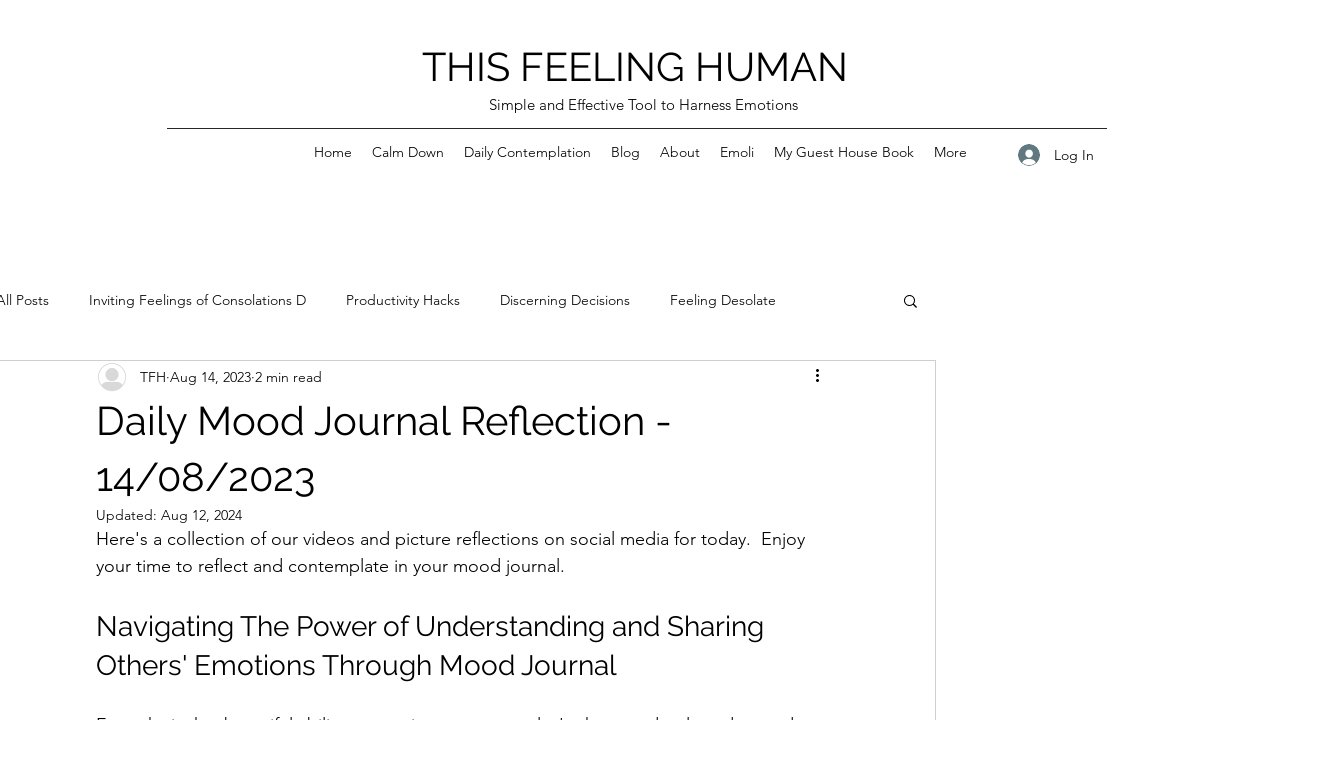

--- FILE ---
content_type: text/html; charset=utf-8
request_url: https://www.google.com/recaptcha/api2/aframe
body_size: 267
content:
<!DOCTYPE HTML><html><head><meta http-equiv="content-type" content="text/html; charset=UTF-8"></head><body><script nonce="PWzo4dB9lU-cjO9Mfyumkg">/** Anti-fraud and anti-abuse applications only. See google.com/recaptcha */ try{var clients={'sodar':'https://pagead2.googlesyndication.com/pagead/sodar?'};window.addEventListener("message",function(a){try{if(a.source===window.parent){var b=JSON.parse(a.data);var c=clients[b['id']];if(c){var d=document.createElement('img');d.src=c+b['params']+'&rc='+(localStorage.getItem("rc::a")?sessionStorage.getItem("rc::b"):"");window.document.body.appendChild(d);sessionStorage.setItem("rc::e",parseInt(sessionStorage.getItem("rc::e")||0)+1);localStorage.setItem("rc::h",'1768870712640');}}}catch(b){}});window.parent.postMessage("_grecaptcha_ready", "*");}catch(b){}</script></body></html>